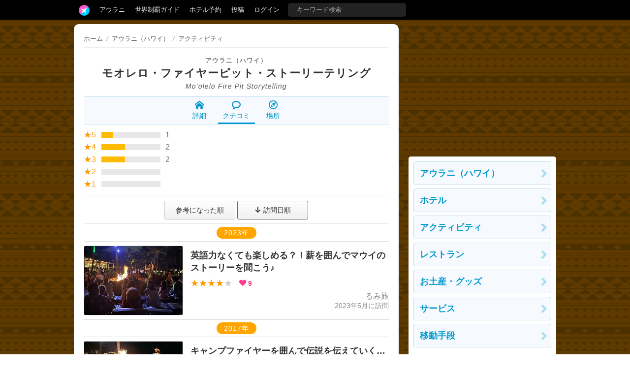

--- FILE ---
content_type: text/html; charset=utf-8
request_url: https://tdrnavi.jp/park/aulani/attraction/644/review/?sort=trip
body_size: 4385
content:
<!DOCTYPE html>
<html lang="ja" dir="ltr">
<head>


<meta charset="utf-8">
<meta name="viewport" content="width=device-width" />
<meta http-equiv="X-UA-Compatible" content="IE=Edge">
<title>モオレロ・ファイヤーピット・ストーリーテリングのクチコミ・旅行記一覧 | アウラニ（ハワイ）</title>
<meta name="description" content="アウラニ（ハワイ）の「モオレロ・ファイヤーピット・ストーリーテリング（Mo‘olelo Fire Pit Storytelling）」のクチコミ＆旅行記（5件）をまとめています。" />
<link rel="canonical" href="https://tdrnavi.jp/park/aulani/attraction/644/review/" />
<meta property="og:type" content="article" />
<meta property="og:site_name" content="tdrnavi" />
<meta property="og:title" content="モオレロ・ファイヤーピット・ストーリーテリングのクチコミ・旅行記一覧 | アウラニ（ハワイ）" />
<meta property="og:description" content="アウラニ（ハワイ）の「モオレロ・ファイヤーピット・ストーリーテリング（Mo‘olelo Fire Pit Storytelling）」のクチコミ＆旅行記（5件）をまとめています。" />
<meta property="og:url" content="https://tdrnavi.jp/park/aulani/attraction/644/review/" />
<meta property="og:image" content="https://tdrnavi.jp/resource/i/spot/rx_600/6c0d737b2c037b5138fea739f2b8c7d0.jpg" />
<meta property="fb:app_id" content="631906266832484" />
<meta name="twitter:card" content="summary_large_image" />
<meta name="twitter:site" content="@tdrnavi" />
<meta name="apple-mobile-web-app-title" content="tdrnavi">
<link rel="icon" href="/favicon.ico" type="image/x-icon" />
<link rel="apple-touch-icon" href="/apple-touch-icon-android.png" />
<link rel="alternate" type="application/rss+xml" title="RSS 2.0" href="https://tdrnavi.jp/rss20.xml" />
<link rel="stylesheet" type="text/css" href="/views/_images/css/style.min.css?v=1702302964">

<style type="text/css">
#contents{background-image: url("/views/_images/images/park/wall/aulani.png");background-color:#5E3D00;background-attachment:fixed}</style><!-- InstanceBeginEditable name="page_top" -->
<!-- InstanceEndEditable -->

</head>
<body id="pcview">
<div id="container">
<div id="containerInner">
<header>
<div id="globalNavi">
<div id="globalNaviInner">
<nav>

<ul class="nav">
<li class="tab"><a href="/" class="navi"><img src="/views/_images/images/logo/btn_3.png" width="22" height="22" /></a><ul class="dropdown"><li><a href="/">ホーム</a></li><li><a href="/park/review/">新着クチコミ</a></li><li><a href="/park/select/" rel="nofollow">クチコミを書く</a></li><li><a href="/park/review/award/">アワード</a></li><li><a href="/about/">サイト概要</a></li></ul></li><li class="tab"><a href="/guide/aulani/" class="navi">アウラニ</a><ul class="dropdown"><div class="resortMenuBoxPC"><ul class="resortMenuList">
<li><a href="/guide/aulani/">攻略ガイド</a></li>
<li><a href="/park/review/aulani/">新着クチコミ</a></li>
<li><a href="/park/aulani/hotel/">ホテル予約</a></li>
<li><a href="/park/aulani/dining/647/">キャラダイ予約</a></li>
<li><a href="/guide/disney/opened/?resort=aulani">最新スポット</a></li>
</ul>
</div></ul></li><li class="tab"><a href="/guide/disney/" class="navi">世界制覇ガイド</a><ul class="dropdown"><li><a href="/guide/disney/"><i class="icon-dis"></i>　海外ディズニーの世界制覇ガイド</a></li><li><a href="/guide/dlr/"><i class="icon-dis"></i>　カリフォルニア</a></li><li><a href="/guide/wdw/"><i class="icon-dis"></i>　フロリダ</a></li><li><a href="/guide/hkdl/"><i class="icon-dis"></i>　香港ディズニー</a></li><li><a href="/guide/sdl/"><i class="icon-dis"></i>　上海ディズニー</a></li><li><a href="/guide/paris/"><i class="icon-dis"></i>　パリ</a></li><li><a href="/guide/aulani/"><i class="icon-dis"></i>　アウラニ（ハワイ）</a></li><li><a href="/guide/dcl/"><i class="icon-dis"></i>　クルーズ</a></li><li><a href="/guide/tdr/"><i class="icon-dis"></i>　東京</a></li><li><a href="/guide/disney/coming/"><i class="icon-dis"></i>　今後のオープン予定</a></li><li><a href="/guide/disney/closing/"><i class="icon-dis"></i>　今後のクローズ予定</a></li><li><a href="/universal/"><i class="icon-univ"></i>　ユニバーサル・スタジオ</a></li></ul></li><li class="tab"><a href="/hotel/" class="navi">ホテル予約</a></li><li class="tab"><a href="/park/select/" class="navi" rel="nofollow">投稿</a></li><li class="tab"><a href="/login/" class="navi" rel="nofollow">ログイン</a></li><li class="tab"><form action="/search/" method="GET" id="headerSearchBox"><input type="text" name="q" placeholder="キーワード検索" /></form></li></ul>
</nav>


</div>
</div><!-- /globalNavi -->



</header>




<div id="contents">
<div id="contentsInner">

<div id="main">
<div id="mainInner">
<section>



<!-- InstanceBeginEditable name="body" -->
<ul id="breadcrumbs" vocab="https://schema.org/" typeof="BreadcrumbList"><li><a href="/guide/aulani/">ホーム</a></li><li property="itemListElement" typeof="ListItem"><i class="split">/</i><a href="/park/aulani/" property="item" typeof="WebPage"><span property="name">アウラニ（ハワイ）</span></a><meta property="position" content="1"></li><li property="itemListElement" typeof="ListItem"><i class="split">/</i><a href="/park/aulani/attraction/" property="item" typeof="WebPage"><span property="name">アクティビティ</span></a><meta property="position" content="2"></li></ul>

<div id="parkHeader" class="center"><a href="/park/aulani/" class="park">アウラニ（ハワイ）</a><br />
<h1 class="h1-title"><a href="/park/aulani/attraction/644/">モオレロ・ファイヤーピット・ストーリーテリング</a></h1><div class="english text-skew">Mo‘olelo Fire Pit Storytelling</div></div>

<ul class="sMenuBox">
	<li><a href="/park/aulani/attraction/644/"><i class="icom-home"></i><br />詳細</a></li><li class="active"><a href="/park/aulani/attraction/644/#reviews"><i class="icom-bubble2"></i><br />クチコミ</a></li><li><a href="/park/aulani/attraction/644/map/"><i class="icom-compass2"></i><br />場所</a></li></ul>

<div class="mt12">
<div class="reviewGraph"><a href="/park/aulani/attraction/644/review/?score=5&sort=trip">
<div class="label">★5</div><div class="graphFrame"><div class="graph" style="width:20%"></div></div><div class="count">1</div></a>
<a href="/park/aulani/attraction/644/review/?score=4&sort=trip">
<div class="label">★4</div><div class="graphFrame"><div class="graph" style="width:40%"></div></div><div class="count">2</div></a>
<a href="/park/aulani/attraction/644/review/?score=3&sort=trip">
<div class="label">★3</div><div class="graphFrame"><div class="graph" style="width:40%"></div></div><div class="count">2</div></a>
<span>
<div class="label">★2</div><div class="graphFrame"><div class="graph" style="width:0%"></div></div><div class="count"></div></span>
<span>
<div class="label">★1</div><div class="graphFrame"><div class="graph" style="width:0%"></div></div><div class="count"></div></span>
</div><div class="clear"></div></div>
<hr />
<div class="center">
<a href="/park/aulani/attraction/644/review/?sort=0" class="btn2" style="width:130px;line-height:20px">参考になった順</a>
<a href="/park/aulani/attraction/644/review/?sort=trip" class="btn2" style="width:130px;line-height:20px;border-color:#666"><i class="icom-arrow-down2"></i> 訪問日順</a>
</div>
<hr class="entryListHead" />
<ul>
<li class="reviewList center"><div class="reviewListYear">2023年</div></li>
<li class="reviewList">
<a href="/park/aulani/34960">
<div class="reviewList-photo"><img src="/resource/i/spot/t_300/c9d0c882f359e37d8f6a69486df821ab.jpeg" width="200" height="140" class="pointerNone" loading="lazy" />
</div><div class="reviewList-rBox">
<div class="title">英語力なくても楽しめる？！薪を囲んでマウイのストーリーを聞こう♪</div>
<div class="reviewList-score nowrapHidden"><span class="reviewScore">★★★★<span class="reviewScoreGray">★</span></span>　<span class="pink bold"><i class="icom-heart"></i> 9</span>　</div>
<div class="reviewList-bbox">
<div class="nowrapHidden">るみ旅</div>
<div class="reviewList-trip">2023年5月に訪問</div></div>
</div>
<div class="clear"></div>
</a></li>
<li class="reviewList center"><div class="reviewListYear">2017年</div></li>
<li class="reviewList">
<a href="/park/aulani/16901">
<div class="reviewList-photo"><img src="/resource/i/spot/t_300/4a366edbaa64d3df2bad012faa0bf023.jpg" width="200" height="140" class="pointerNone" loading="lazy" />
</div><div class="reviewList-rBox">
<div class="title">キャンプファイヤーを囲んで伝説を伝えていく…</div>
<div class="reviewList-score nowrapHidden"><span class="reviewScore">★★★★★</span>　<span class="pink bold"><i class="icom-heart"></i> 6</span>　</div>
<div class="reviewList-bbox">
<div class="nowrapHidden">NEMO</div>
<div class="reviewList-trip">2017年8月に訪問</div></div>
</div>
<div class="clear"></div>
</a></li>
<li class="reviewList">
<a href="/park/aulani/16565">
<div class="reviewList-photo"><img src="/resource/i/spot/t_300/15be57e9ae87d87812d4e2e317e1a233.jpg" width="200" height="140" class="pointerNone" loading="lazy" />
</div><div class="reviewList-rBox">
<div class="title">なんとMOANAがいました🌺🌴🌺</div>
<div class="reviewList-score nowrapHidden"><span class="reviewScore">★★★<span class="reviewScoreGray">★★</span></span>　<span class="pink bold"><i class="icom-heart"></i> 6</span>　</div>
<div class="reviewList-bbox">
<div class="nowrapHidden">sana</div>
<div class="reviewList-trip">2017年7月に訪問</div></div>
</div>
<div class="clear"></div>
</a></li>
<li class="reviewList center"><div class="reviewListYear">2013年</div></li>
<li class="reviewList">
<a href="/park/aulani/898">
<div class="reviewList-photo"><img src="/resource/i/spot/t_300/ded9fdce78a86d72d39a81a45c919d91.jpg" width="200" height="140" class="pointerNone" loading="lazy" />
</div><div class="reviewList-rBox">
<div class="title">内容はよく分からないけどハワイの雰囲気が味わえます</div>
<div class="reviewList-score nowrapHidden"><span class="reviewScore">★★★<span class="reviewScoreGray">★★</span></span>　<span class="pink bold"><i class="icom-heart"></i> 3</span>　</div>
<div class="reviewList-bbox">
<div class="nowrapHidden">KABOSU</div>
<div class="reviewList-trip">2013年2月に訪問</div></div>
</div>
<div class="clear"></div>
</a></li>
<li class="reviewList">
<a href="/park/aulani/892">
<div class="reviewList-photo"><img src="/resource/i/spot/t_300/13e82260858cd9582d457504553e6d84.jpg" width="200" height="140" class="pointerNone" loading="lazy" />
</div><div class="reviewList-rBox">
<div class="title">キャンプファイヤーを囲んでハワイのサンセットを眺めよう</div>
<div class="reviewList-score nowrapHidden"><span class="reviewScore">★★★★<span class="reviewScoreGray">★</span></span>　<span class="pink bold"><i class="icom-heart"></i> 3</span>　</div>
<div class="reviewList-bbox">
<div class="nowrapHidden">YKK</div>
<div class="reviewList-trip">2013年2月に訪問</div></div>
</div>
<div class="clear"></div>
</a></li>
</ul>


    
<div class="clear"></div>
<h2 class="black-title" style="margin-top:35px">アウラニ</h2>
<div class="mb24"><ul class="resortMenuList">
<li><a href="/guide/aulani/">攻略ガイド</a></li>
<li><a href="/park/review/aulani/">新着クチコミ</a></li>
<li><a href="/park/aulani/hotel/">ホテル予約</a></li>
<li><a href="/park/aulani/dining/647/">キャラダイ予約</a></li>
<li><a href="/guide/disney/opened/?resort=aulani">最新スポット</a></li>
</ul>
</div>
<div class="parkListBox"><a href="/park/aulani/"><div class="parkListIcon"><img src="https://tdrnavi.jp/resource/i/park/s_120/park_9a.jpg" width="75" height="75" alt="アウラニ（ハワイ）" class="pointerNone" loading="lazy" /></div></a><div class="parkListTitle nowrapHidden"><a href="/park/aulani/">アウラニ（ハワイ）</a></div><div class="parkListBtns"><a href="/park/aulani/hotel/"><i class="icom-bed"></i><br>ホテル</a><a href="/park/aulani/attraction/"><i class="icom-star-full"></i><br>楽しむ</a><a href="/park/aulani/dining/"><i class="icom-spoon-knife"></i><br>グルメ</a><a href="/park/aulani/goods/"><i class="icom-gift"></i><br>グッズ</a><a href="/park/aulani/service/"><i class="icom-price-tag"></i><br>サービス</a><a href="/park/aulani/transport/"><i class="icom-bus"></i><br>移動</a></div><div class="clear"></div></div>

<!-- InstanceEndEditable -->

</section>
</div>
</div><!-- /#main -->

<div id="sub">
<aside>

<!-- InstanceBeginEditable name="sidemenu" -->
<div class="sideFix mb12">
<script async src="//pagead2.googlesyndication.com/pagead/js/adsbygoogle.js"></script>
<ins class="adsbygoogle"
     style="display:inline-block;width:300px;height:250px"
     data-ad-client="ca-pub-5976840769587363"
     data-ad-region="tdr2"
     data-ad-slot="9698963729" data-ad-channel="4335369148"></ins>
<script>(adsbygoogle = window.adsbygoogle || []).push({});</script>
<div class="sideMenu mt12 mb12"><div class="body">
<a href="/park/aulani/" class="naviBox btnArrow">アウラニ（ハワイ）</a>
<a href="/park/aulani/hotel/" class="naviBox btnArrow">ホテル</a>
<a href="/park/aulani/attraction/" class="naviBox btnArrow">アクティビティ</a>
<a href="/park/aulani/dining/" class="naviBox btnArrow">レストラン</a>
<a href="/park/aulani/goods/" class="naviBox btnArrow">お土産・グッズ</a>
<a href="/park/aulani/service/" class="naviBox btnArrow">サービス</a>
<a href="/park/aulani/transport/" class="naviBox btnArrow">移動手段</a>
</div></div>
</div>
        <!-- InstanceEndEditable -->

</aside>
</div><!-- /#sub -->


</div>
</div><!-- /#contents -->
    
</div>
</div><!-- /#container -->


<footer>

<div class="footerInner">
    <div class="footerBox">
        <ul class="menuList">
            <li><a href="/">ホーム</a></li>
            <li><a href="/park/review/">新着クチコミ</a></li>
            <li><a href="/park/select/">クチコミを書く</a></li>
            <li><a href="/park/review/award/">アワード</a></li>
            <li><a href="/about/">サイト概要</a></li>
            <li><a href="/support/contact/" rel="nofollow">お問い合わせ</a></li>
            <li><a href="/support/terms" rel="nofollow">利用規約</a></li>
            <li style="letter-spacing:4px"><a href="https://twitter.com/tdrnavi" target="_blank" rel="noopener nofollow"><i class="icom-twitter large"></i></a></li>
        </ul>
    </div>

    <div class="footerBox">
        <ul class="menuList">
            <li><a href="/guide/disney/" class="bold" style="font-size:34px">DISNEY</a></li>
            <li><a href="/guide/dlr/">カリフォルニア</a></li>
            <li><a href="/guide/wdw/">フロリダ</a></li>
            <li><a href="/guide/hkdl/">香港ディズニーランド</a></li>
            <li><a href="/guide/sdl/">上海ディズニーランド</a></li>
            <li><a href="/guide/paris/">ディズニーランド・パリ</a></li>
            <li><a href="/guide/aulani/">アウラニ（ハワイ）</a></li>
            <li><a href="/guide/dcl/">ディズニー・クルーズライン</a></li>
            <li><a href="/guide/tdr/">東京ディズニーリゾート</a></li>
            <li><a href="/guide/disney/coming/">今後のオープン予定</a></li>
            <li><a href="/guide/disney/closing/">今後のクローズ予定</a></li>
        </ul>
    </div>

    <div class="footerBox">
        <ul class="menuList">
            <li><a href="/universal/" class="bold" style="font-size:34px">UNIVERSAL</a></li>
            <li><a href="/park/ush/">ハリウッド</a></li>
            <li><a href="/park/usf/">オーランド</a></li>
            <li><a href="/park/uss/">シンガポール</a></li>
        </ul>
    </div>
</div>




<address>&copy;2008-2026 tdrnavi.jp</address>
</footer>

<script type="text/javascript" src="/views/_images/js/jquery.min.js"></script>
<script type="text/javascript" src="/views/_images/js/common.min.js?v=1656248421"></script>
<script>
CSRF_TOKEN = '473998a99271e505f654472f9de35931';
NAV_ROOT_URL = '/';
NAV_LOGIN = 0;
NAV_IS_MOBILE = 0;

var NAV_LOGIN_RD = '/park/aulani/attraction/644/review/';

</script>

    <script async src="https://www.googletagmanager.com/gtag/js?id=G-RENWBDB3PK"></script>
    <script>
        window.dataLayer = window.dataLayer || [];
        function gtag(){dataLayer.push(arguments);}
        gtag('js', new Date());
        gtag('config', 'G-RENWBDB3PK');
    </script>


<!-- InstanceBeginEditable name="page_bottom" -->
<!-- InstanceEndEditable -->

</body>
</html>


--- FILE ---
content_type: text/html; charset=utf-8
request_url: https://www.google.com/recaptcha/api2/aframe
body_size: 268
content:
<!DOCTYPE HTML><html><head><meta http-equiv="content-type" content="text/html; charset=UTF-8"></head><body><script nonce="_SVw5bCMTvjdxnoPK89xzA">/** Anti-fraud and anti-abuse applications only. See google.com/recaptcha */ try{var clients={'sodar':'https://pagead2.googlesyndication.com/pagead/sodar?'};window.addEventListener("message",function(a){try{if(a.source===window.parent){var b=JSON.parse(a.data);var c=clients[b['id']];if(c){var d=document.createElement('img');d.src=c+b['params']+'&rc='+(localStorage.getItem("rc::a")?sessionStorage.getItem("rc::b"):"");window.document.body.appendChild(d);sessionStorage.setItem("rc::e",parseInt(sessionStorage.getItem("rc::e")||0)+1);localStorage.setItem("rc::h",'1769413343931');}}}catch(b){}});window.parent.postMessage("_grecaptcha_ready", "*");}catch(b){}</script></body></html>